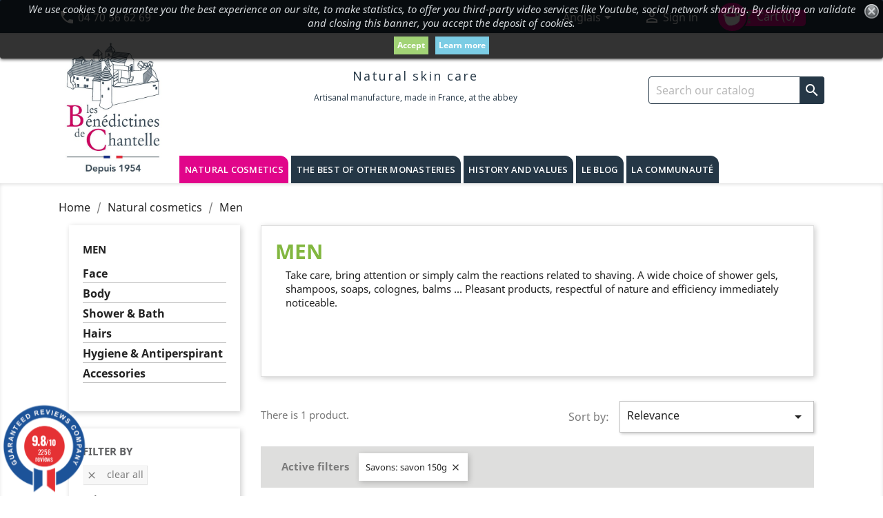

--- FILE ---
content_type: text/html; charset=utf-8
request_url: https://boutique.benedictines-chantelle.com/en/9-men?q=Savons-savon+150g
body_size: 15057
content:
<!doctype html>
<html lang="en">

  <head>
    
      
  <meta charset="utf-8">


  <meta http-equiv="x-ua-compatible" content="ie=edge">



  <title>Products for the care, the man&#039;s toilet. Aftershave or shower gel, shampoo and soap.</title>
  <meta name="description" content="Men&#039;s skin problems, care developed under dermatological control and a range of soaps, hair products ...">
  <meta name="keywords" content="man,abbey church,soap,shower gel,moisturizing balm">
        <link rel="canonical" href="https://boutique.benedictines-chantelle.com/en/9-men">
  


  <meta name="viewport" content="width=device-width, initial-scale=1">



  <link rel="icon" type="image/vnd.microsoft.icon" href="/img/favicon.ico?1554718611">
  <link rel="shortcut icon" type="image/x-icon" href="/img/favicon.ico?1554718611">



    <link rel="stylesheet" href="https://boutique.benedictines-chantelle.com/themes/scopikatz/assets/cache/theme-e76bf1337.css" type="text/css" media="all">




  

  <script type="text/javascript">
        var prestashop = {"cart":{"products":[],"totals":{"total":{"type":"total","label":"Total","amount":0,"value":"0,00\u00a0\u20ac"},"total_including_tax":{"type":"total","label":"Total (tax incl.)","amount":0,"value":"0,00\u00a0\u20ac"},"total_excluding_tax":{"type":"total","label":"Total (tax excl.)","amount":0,"value":"0,00\u00a0\u20ac"}},"subtotals":{"products":{"type":"products","label":"Subtotal","amount":0,"value":"0,00\u00a0\u20ac"},"discounts":null,"shipping":{"type":"shipping","label":"Shipping","amount":0,"value":"Free"},"tax":{"type":"tax","label":"Included taxes","amount":0,"value":"0,00\u00a0\u20ac"}},"products_count":0,"summary_string":"0 items","vouchers":{"allowed":1,"added":[]},"discounts":[],"minimalPurchase":0,"minimalPurchaseRequired":""},"currency":{"name":"euro","iso_code":"EUR","iso_code_num":"978","sign":"\u20ac"},"customer":{"lastname":null,"firstname":null,"email":null,"birthday":null,"newsletter":null,"newsletter_date_add":null,"optin":null,"website":null,"company":null,"siret":null,"ape":null,"is_logged":false,"gender":{"type":null,"name":null},"addresses":[]},"language":{"name":"Anglais","iso_code":"en","locale":"","language_code":"en-US","is_rtl":"0","date_format_lite":"Y-m-d","date_format_full":"Y-m-d H:i:s","id":2},"page":{"title":"","canonical":"https:\/\/boutique.benedictines-chantelle.com\/en\/9-men","meta":{"title":"Products for the care, the man's toilet. Aftershave or shower gel, shampoo and soap.","description":"Men's skin problems, care developed under dermatological control and a range of soaps, hair products ...","keywords":"man,abbey church,soap,shower gel,moisturizing balm","robots":"index"},"page_name":"category","body_classes":{"lang-en":true,"lang-rtl":false,"country-FR":true,"currency-EUR":true,"layout-left-column":true,"page-category":true,"tax-display-enabled":true,"category-id-9":true,"category-Men":true,"category-id-parent-57":true,"category-depth-level-3":true},"admin_notifications":[]},"shop":{"name":"SNFB Chantelle","logo":"\/img\/benedictines-chantelle-logo-1553707870.jpg","stores_icon":"\/img\/logo_stores.png","favicon":"\/img\/favicon.ico"},"urls":{"base_url":"https:\/\/boutique.benedictines-chantelle.com\/","current_url":"https:\/\/boutique.benedictines-chantelle.com\/en\/9-men?q=Savons-savon+150g","shop_domain_url":"https:\/\/boutique.benedictines-chantelle.com","img_ps_url":"https:\/\/boutique.benedictines-chantelle.com\/img\/","img_cat_url":"https:\/\/boutique.benedictines-chantelle.com\/img\/c\/","img_lang_url":"https:\/\/boutique.benedictines-chantelle.com\/img\/l\/","img_prod_url":"https:\/\/boutique.benedictines-chantelle.com\/img\/p\/","img_manu_url":"https:\/\/boutique.benedictines-chantelle.com\/img\/m\/","img_sup_url":"https:\/\/boutique.benedictines-chantelle.com\/img\/su\/","img_ship_url":"https:\/\/boutique.benedictines-chantelle.com\/img\/s\/","img_store_url":"https:\/\/boutique.benedictines-chantelle.com\/img\/st\/","img_col_url":"https:\/\/boutique.benedictines-chantelle.com\/img\/co\/","img_url":"https:\/\/boutique.benedictines-chantelle.com\/themes\/scopikatz\/assets\/img\/","css_url":"https:\/\/boutique.benedictines-chantelle.com\/themes\/scopikatz\/assets\/css\/","js_url":"https:\/\/boutique.benedictines-chantelle.com\/themes\/scopikatz\/assets\/js\/","pic_url":"https:\/\/boutique.benedictines-chantelle.com\/upload\/","pages":{"address":"https:\/\/boutique.benedictines-chantelle.com\/en\/address","addresses":"https:\/\/boutique.benedictines-chantelle.com\/en\/addresses","authentication":"https:\/\/boutique.benedictines-chantelle.com\/en\/authentification","cart":"https:\/\/boutique.benedictines-chantelle.com\/en\/cart","category":"https:\/\/boutique.benedictines-chantelle.com\/en\/index.php?controller=category","cms":"https:\/\/boutique.benedictines-chantelle.com\/en\/index.php?controller=cms","contact":"https:\/\/boutique.benedictines-chantelle.com\/en\/contact-us","discount":"https:\/\/boutique.benedictines-chantelle.com\/en\/bons-de-reduction","guest_tracking":"https:\/\/boutique.benedictines-chantelle.com\/en\/guest-tracking","history":"https:\/\/boutique.benedictines-chantelle.com\/en\/historique-des-commandes","identity":"https:\/\/boutique.benedictines-chantelle.com\/en\/identity","index":"https:\/\/boutique.benedictines-chantelle.com\/en\/","my_account":"https:\/\/boutique.benedictines-chantelle.com\/en\/my-account","order_confirmation":"https:\/\/boutique.benedictines-chantelle.com\/en\/order-confirmation","order_detail":"https:\/\/boutique.benedictines-chantelle.com\/en\/index.php?controller=order-detail","order_follow":"https:\/\/boutique.benedictines-chantelle.com\/en\/details-de-la-commande","order":"https:\/\/boutique.benedictines-chantelle.com\/en\/order","order_return":"https:\/\/boutique.benedictines-chantelle.com\/en\/index.php?controller=order-return","order_slip":"https:\/\/boutique.benedictines-chantelle.com\/en\/credit-slip","pagenotfound":"https:\/\/boutique.benedictines-chantelle.com\/en\/page-non-trouvee","password":"https:\/\/boutique.benedictines-chantelle.com\/en\/mot-de-passe-oublie","pdf_invoice":"https:\/\/boutique.benedictines-chantelle.com\/en\/index.php?controller=pdf-invoice","pdf_order_return":"https:\/\/boutique.benedictines-chantelle.com\/en\/index.php?controller=pdf-order-return","pdf_order_slip":"https:\/\/boutique.benedictines-chantelle.com\/en\/index.php?controller=pdf-order-slip","prices_drop":"https:\/\/boutique.benedictines-chantelle.com\/en\/index.php?controller=prices-drop","product":"https:\/\/boutique.benedictines-chantelle.com\/en\/index.php?controller=product","search":"https:\/\/boutique.benedictines-chantelle.com\/en\/search","sitemap":"https:\/\/boutique.benedictines-chantelle.com\/en\/plan-du-site","stores":"https:\/\/boutique.benedictines-chantelle.com\/en\/stores","supplier":"https:\/\/boutique.benedictines-chantelle.com\/en\/fournisseurs","register":"https:\/\/boutique.benedictines-chantelle.com\/en\/authentification?create_account=1","order_login":"https:\/\/boutique.benedictines-chantelle.com\/en\/order?login=1"},"alternative_langs":{"fr":"https:\/\/boutique.benedictines-chantelle.com\/fr\/9-messieurs","en-US":"https:\/\/boutique.benedictines-chantelle.com\/en\/9-men"},"theme_assets":"\/themes\/scopikatz\/assets\/","actions":{"logout":"https:\/\/boutique.benedictines-chantelle.com\/en\/?mylogout="},"no_picture_image":{"bySize":{"small_default":{"url":"https:\/\/boutique.benedictines-chantelle.com\/img\/p\/en-default-small_default.jpg","width":98,"height":98},"cart_default":{"url":"https:\/\/boutique.benedictines-chantelle.com\/img\/p\/en-default-cart_default.jpg","width":125,"height":125},"home_default":{"url":"https:\/\/boutique.benedictines-chantelle.com\/img\/p\/en-default-home_default.jpg","width":250,"height":250},"medium_default":{"url":"https:\/\/boutique.benedictines-chantelle.com\/img\/p\/en-default-medium_default.jpg","width":452,"height":452},"large_default":{"url":"https:\/\/boutique.benedictines-chantelle.com\/img\/p\/en-default-large_default.jpg","width":800,"height":800}},"small":{"url":"https:\/\/boutique.benedictines-chantelle.com\/img\/p\/en-default-small_default.jpg","width":98,"height":98},"medium":{"url":"https:\/\/boutique.benedictines-chantelle.com\/img\/p\/en-default-home_default.jpg","width":250,"height":250},"large":{"url":"https:\/\/boutique.benedictines-chantelle.com\/img\/p\/en-default-large_default.jpg","width":800,"height":800},"legend":""}},"configuration":{"display_taxes_label":true,"is_catalog":false,"show_prices":true,"opt_in":{"partner":false},"quantity_discount":{"type":"price","label":"Price"},"voucher_enabled":1,"return_enabled":0},"field_required":[],"breadcrumb":{"links":[{"title":"Home","url":"https:\/\/boutique.benedictines-chantelle.com\/en\/"},{"title":"Natural cosmetics","url":"https:\/\/boutique.benedictines-chantelle.com\/en\/57-natural-cosmetics"},{"title":"Men","url":"https:\/\/boutique.benedictines-chantelle.com\/en\/9-men"}],"count":3},"link":{"protocol_link":"https:\/\/","protocol_content":"https:\/\/"},"time":1768817729,"static_token":"e54444eaf7f3bb84320c3c6ef350e798","token":"20ee074ef88ab557887c0701ba8a1ae0"};
        var static_blocks = [{"id_static_block":"1","id_static_block_template":"0","hook":"displayFooterAfter","status":"1","custom_css":"0","title_active":"0","position":"0","css":"","date_from":"0000-00-00 00:00:00","date_to":"0000-00-00 00:00:00","date_add":"2020-08-28 09:29:10","date_upd":"2020-08-28 09:32:51","id_lang":"2","block_title":"","content":"","id_group":"1","conditions":[]}];
      </script>



  <script type="text/javascript" src="/js/jquery/jquery-1.11.0.min.js"></script><script type="text/javascript">
$(document).ready(function() {
	$('.static_block_content').each(function() {
		var ids = $(this).attr('id').split('_');
		var id_static_block = ids[1];
		if (typeof static_blocks !== 'undefined' && static_blocks.length) {
			for (var i = 0; i < static_blocks.length; i++) {
				if (id_static_block == parseInt(static_blocks[i].id_static_block)) {
					if (parseInt(static_blocks[i].id_static_block_template) && static_blocks[i].template) {
						$(this).html(static_blocks[i].template);
					} else {
						$(this).html(static_blocks[i].content);
					}
				}
			}
		}
	});
});
</script>
<style>
	.lgcookieslaw_banner {
		display:table;
		width:100%;
		position:fixed;
		left:0;
		repeat-x scroll left top;
		background: #000000;
		border-color: #000000;
		border-left: 1px solid #000000;
		border-radius: 3px 3px 3px 3px;
		border-right: 1px solid #000000;
		color: #FFFFFF !important;
		z-index: 99999;
		border-style: solid;
		border-width: 1px;
		margin: 0;
		outline: medium none;
		text-align: center;
		vertical-align: middle;
		text-shadow: 0 0 0 0;
		-webkit-box-shadow: 0px 1px 5px 0px #000000;
		-moz-box-shadow:    0px 1px 5px 0px #000000;
		box-shadow:         0px 1px 5px 0px #000000;
		font-size: 12px;
	
		top:0;;
		opacity:0.8;
	
	}

	.lgcookieslaw_banner > form
	{
		position:relative;
	}

	.lgcookieslaw_banner span.lgcookieslaw_btn
	{
		border-color: #8BC954 !important;
		background: #8BC954 !important;
		color: #FFFFFF !important;
		text-align: center;
		margin: 5px 0px 5px 0px;
		padding: 5px 5px;
		display: inline-block;
		border: 0;
		font-weight: bold;
		height: 26px;
		line-height: 16px;
		width: auto;
		font-size: 12px;
		cursor: pointer;
	}

	.lgcookieslaw_banner span:hover.lgcookieslaw_btn
	{
		moz-opacity:0.85;
		opacity: 0.85;
		filter: alpha(opacity=85);
	}

	.lgcookieslaw_banner a.lgcookieslaw_btn
	{
		border-color: #5BC0DE;
		background: #5BC0DE;
		color: #FFFFFF !important;
		margin: 5px 0px 5px 0px;
		text-align: center;
		padding: 5px 5px;
		display: inline-block;
		border: 0;
		font-weight: bold;
		height: 26px;
		line-height: 16px;
		width: auto;
		font-size: 12px;
	}

	@media (max-width: 768px) {
		.lgcookieslaw_banner span.lgcookieslaw_btn,
		.lgcookieslaw_banner a.lgcookieslaw_btn {
			height: auto;
		}
	}

	.lgcookieslaw_banner a:hover.lgcookieslaw_btn
	{
		border-color: #5BC0DE;
		background: #5BC0DE;
		color: #FFFFFF !important;
		moz-opacity:0.85;
		opacity: 0.85;
		filter: alpha(opacity=85);
	}

	.lgcookieslaw_close_banner_btn
	{
		cursor:pointer;
		height:21px;
		max-width:21px;
		width:21px;
	}

	.lgcookieslaw_container {
		display:table;
		margin: 0 auto;
	}

	.lgcookieslaw_button_container {
		display:table-cell;
		padding:0px;
		vertical-align: middle;
	}

	.lgcookieslaw_button_container div{
		display:table-cell;
		padding: 0px 4px 0px 0px;
		vertical-align: middle;
	}

	.lgcookieslaw_message {
		display:table-cell;
		font-size: 12px;
		padding:2px 5px 5px 5px;
		vertical-align: middle;
	}

	.lgcookieslaw_message p {
		margin: 0;
		color: #FFFFFF !important;
	}

	.lgcookieslaw_btn-close {
		position:absolute;
		right:5px;
		top:5px;
	}
</style>

<script type="text/javascript">
    function closeinfo(accept)
    {
        var banners = document.getElementsByClassName("lgcookieslaw_banner");
        if( banners ) {
            for (var i = 0; i < banners.length; i++) {
                banners[i].style.display = 'none';
            }
        }

        if (typeof accept != 'undefined' && accept == true) {
            setCookie("__lglaw", 1, 31536000);
        }
    }

    function checkLgCookie()
    {
        return document.cookie.match(/^(.*;)?\s*__lglaw\s*=\s*[^;]+(.*)?$/);
    }

    function setCookie(cname, cvalue, exdays) {
        var d = new Date();
        d.setTime(d.getTime() + (exdays * 1000));
        var expires = "expires=" + d.toUTCString();
        document.cookie = cname + "=" + cvalue + ";" + expires + ";path=/";
    }

    var lgbtnclick = function(){
        var buttons = document.getElementsByClassName("lgcookieslaw_btn_accept");
        if( buttons != null ) {
            for (var i = 0; i < buttons.length; i++) {
                buttons[i].addEventListener("click", function () {
                    closeinfo(true);
                                        location.reload(true);
                                        
                });
            }
        }
    };

    window.addEventListener('load',function(){
        if( checkLgCookie() ) {
            closeinfo();
        } else {
            
                        
            lgbtnclick();
        }
    });

</script>
<link href="//fonts.googleapis.com/css?family=Open+Sans:600,400,400i|Oswald:700" rel="stylesheet" type="text/css" media="all">
 
<script type="text/javascript">
    var agSiteId="11920";
</script>
<script src="https://www.guaranteed-reviews.com/wp-content/plugins/ag-core/widgets/JsWidget.js" type="text/javascript"></script>

<style>
        .categoryStarsStr {margin-top: 6px;}

#categoryStarsMain {
    margin-top: 0px !important;
    margin-bottom: 1px !important;
    order: 5;
}

.product-miniature .product-description {
    height: 126px !important;
}

.product-price-and-shipping {
    display: flex;
    flex-direction: column;
}

body.tax-display-enabled #products .thumbnail-container:hover .highlighted-informations {bottom: 5.25rem;}

.product-miniature .thumbnail-container:hover .highlighted-informations.no-variants {bottom: 5.2rem !important;}

.thumbnail-container:hover .highlighted-informations.no-variants {height: 5em !important;}

.thumbnail-container:hover. highlighted-informations {height: 6.25em !important;}

.product-miniature .thumbnail-container {height: 380px !important;}

.netreviewsProductWidgetNew {display: none !important;}

#AV_widget_iframe {display: none !important;}
    </style>



    
  </head>

  <body id="category" class="lang-en country-fr currency-eur layout-left-column page-category tax-display-enabled category-id-9 category-men category-id-parent-57 category-depth-level-3">

    
      
    

    <main>
      
              

      <header id="header">
        
          
  <div class="header-banner">
    
  </div>



  <nav class="header-nav">
    <div class="container">
        <div class="row">
          <div class="hidden-sm-down">
            <div class="col-md-4 col-xs-12">
              <div id="_desktop_contact_link">
  <div id="contact-link">
   
                <div class="icon"><i class="material-icons">&#xE0CD;</i> <span>04 70 56 62 69</span></div>
      </div>
</div>

            </div>
            <div class="col-md-8 right-nav">
               <div id="_desktop_language_selector">
  <div class="language-selector-wrapper">
    <span id="language-selector-label" class="hidden-md-up">Language:</span>
    <div class="language-selector dropdown js-dropdown">
      <button data-toggle="dropdown" class="hidden-sm-down btn-unstyle" aria-haspopup="true" aria-expanded="false" aria-label="Language dropdown">
        <span class="expand-more">Anglais</span>
        <i class="material-icons expand-more">&#xE5C5;</i>
      </button>
      <ul class="dropdown-menu hidden-sm-down" aria-labelledby="language-selector-label">
                  <li >
            <a href="https://boutique.benedictines-chantelle.com/fr/9-messieurs" class="dropdown-item" data-iso-code="fr">Français</a>
          </li>
                  <li  class="current" >
            <a href="https://boutique.benedictines-chantelle.com/en/9-men" class="dropdown-item" data-iso-code="en">Anglais</a>
          </li>
              </ul>
      <select class="link hidden-md-up" aria-labelledby="language-selector-label">
                  <option value="https://boutique.benedictines-chantelle.com/fr/9-messieurs" data-iso-code="fr">
            Français
          </option>
                  <option value="https://boutique.benedictines-chantelle.com/en/9-men" selected="selected" data-iso-code="en">
            Anglais
          </option>
              </select>
    </div>
  </div>
</div>
<div id="_desktop_user_info">
  <div class="user-info">
          <a
        href="https://boutique.benedictines-chantelle.com/en/my-account"
        title="Log in to your customer account"
        rel="nofollow"
      >
        <i class="material-icons">&#xE7FF;</i>
        <span style="color: #fff" class="hidden-sm-down">Sign in</span>
      </a>
      </div>
</div>
<div class="col-lg-3 pull-right" id="_desktop_cart">
  <div class="blockcart cart-preview inactive" data-refresh-url="//boutique.benedictines-chantelle.com/en/module/ps_shoppingcart/ajax">
    <div class="header">
              <i class="material-icons shopping-cart">shopping_cart</i>
        <span class="hidden-sm-down">Cart</span>
        <span class="cart-products-count">(0)</span>
          </div>
  </div>
</div>

            </div>
          </div>
          <div class="hidden-md-up text-sm-center mobile">
            <div class="float-xs-left" id="menu-icon">
              <i class="material-icons d-inline">&#xE5D2;</i>
            </div>
            <div class="float-xs-right" id="_mobile_cart"></div>
            <div class="float-xs-right" id="_mobile_user_info"></div>
            <div class="clearfix"></div>
          </div>
        </div>
    </div>
  </nav>



  <div class="header-top">

     <div class="container">
        <div class="col-sm-12 position-static">
          <div class="row">
            
            <div class="clearfix"></div>
          </div>
        </div>
      </div>
      <div id="mobile_top_menu_wrapper" class="row hidden-md-up" style="display:none;">
        <div class="js-top-menu mobile" id="_mobile_top_menu"></div>
        <div class="js-top-menu-bottom">
          <div id="_mobile_currency_selector"></div>
          <div id="_mobile_language_selector"></div>
          <div id="_mobile_contact_link"></div>
        </div>
      </div>
      <div class="container">
       <div class="row">
        <!--<div class="col-md-12 col-sm-12" id="info_header">
          Exclu web : livraison en Point Relais France OFFERTE d&egrave;s 50&euro; d&#039;achat et pour au moins un cosm&eacute;tique de Chantelle achet&eacute;.
          <div>Valable du 26/05/2025 jusqu&#039;au 22/06/2025</div>
        </div>-->
        <div class="col-md-12 col-sm-12 position-static">
          <div class="row">
            <div class="col-lg-2 hidden-md-down" id="_desktop_logo">
              <a href="https://boutique.benedictines-chantelle.com/">
              <img class="logo img-responsive" src="/img/benedictines-chantelle-logo-1553707870.jpg" alt="SNFB Chantelle">
              </a>
            </div>
            <div class="hidden-lg-up text-md-center mobile">
              <div class="top-logo" id="_mobile_logo">
                <a href="https://boutique.benedictines-chantelle.com/">
                  <img class="logo img-responsive" src="/img/benedictines-chantelle-logo-1553707870.jpg" alt="SNFB Chantelle">
                </a>
              </div>
            </div>
            <div class="col-lg-7" id="_baseline">
		Natural skin care
		<div id="subtitle">
   		    Artisanal manufacture, made in France, at the abbey
		</div>
            </div>
            
            <!-- Block search module TOP -->

<div id="search_widget" class="col-lg-3 col-md-12 col-sm-12 search-widget" data-search-controller-url="//boutique.benedictines-chantelle.com/en/search">
	<!--<a class="promo col-lg-2" href="/nos-promotions">Promotions</a>-->
	<form method="get" action="//boutique.benedictines-chantelle.com/en/search">
		<input type="hidden" name="controller" value="search">
		<input type="text" name="s" value="" placeholder="Search our catalog" aria-label="Search">
		<button type="submit">
			<i class="material-icons search">&#xE8B6;</i>
      <span class="hidden-xl-down">Search</span>
		</button>
	</form>
</div> 


<!-- /Block search module TOP -->


<div class="menu js-top-menu position-static col-lg-12 hidden-sm-down " id="_desktop_top_menu">
    
          <ul class="top-menu" id="top-menu" data-depth="0">
                    <li class="category" id="category-57">
                          <a
                class="dropdown-item"
                href="https://boutique.benedictines-chantelle.com/en/57-natural-cosmetics" data-depth="0"
                              >
                                                                      <span class="float-xs-right hidden-md-up">
                    <span data-target="#top_sub_menu_83371" data-toggle="collapse" class="navbar-toggler collapse-icons">
                      <i class="material-icons add">&#xE313;</i>
                      <i class="material-icons remove">&#xE316;</i>
                    </span>
                  </span>
                                Natural cosmetics
              </a>
                            <div  class="popover sub-menu js-sub-menu collapse" id="top_sub_menu_83371">
                
          <ul class="top-menu"  data-depth="1">
                    <li class="category" id="category-6">
                          <a
                class="dropdown-item dropdown-submenu"
                href="https://boutique.benedictines-chantelle.com/en/6-natural-care" data-depth="1"
                              >
                                                                      <span class="float-xs-right hidden-md-up">
                    <span data-target="#top_sub_menu_98049" data-toggle="collapse" class="navbar-toggler collapse-icons">
                      <i class="material-icons add">&#xE313;</i>
                      <i class="material-icons remove">&#xE316;</i>
                    </span>
                  </span>
                                Natural care
              </a>
                            <div  class="collapse" id="top_sub_menu_98049">
                
          <ul class="top-menu"  data-depth="2">
                    <li class="category" id="category-23">
                          <a
                class="dropdown-item"
                href="https://boutique.benedictines-chantelle.com/en/23-face" data-depth="2"
                              >
                                Face
              </a>
                          </li>
                    <li class="category" id="category-24">
                          <a
                class="dropdown-item"
                href="https://boutique.benedictines-chantelle.com/en/24-body" data-depth="2"
                              >
                                Body
              </a>
                          </li>
                    <li class="category" id="category-25">
                          <a
                class="dropdown-item"
                href="https://boutique.benedictines-chantelle.com/en/25-hands-feet" data-depth="2"
                              >
                                Hands &amp; Feet
              </a>
                          </li>
                    <li class="category" id="category-26">
                          <a
                class="dropdown-item"
                href="https://boutique.benedictines-chantelle.com/en/26-accessories" data-depth="2"
                              >
                                Accessories
              </a>
                          </li>
              </ul>
    
              </div>
                          </li>
                    <li class="category" id="category-7">
                          <a
                class="dropdown-item dropdown-submenu"
                href="https://boutique.benedictines-chantelle.com/en/7-hair-body" data-depth="1"
                              >
                                                                      <span class="float-xs-right hidden-md-up">
                    <span data-target="#top_sub_menu_7366" data-toggle="collapse" class="navbar-toggler collapse-icons">
                      <i class="material-icons add">&#xE313;</i>
                      <i class="material-icons remove">&#xE316;</i>
                    </span>
                  </span>
                                Hair &amp; Body
              </a>
                            <div  class="collapse" id="top_sub_menu_7366">
                
          <ul class="top-menu"  data-depth="2">
                    <li class="category" id="category-27">
                          <a
                class="dropdown-item"
                href="https://boutique.benedictines-chantelle.com/en/27-moisturizing-nourishing" data-depth="2"
                              >
                                Moisturizing &amp; Nourishing
              </a>
                          </li>
                    <li class="category" id="category-28">
                          <a
                class="dropdown-item"
                href="https://boutique.benedictines-chantelle.com/en/28-soaps" data-depth="2"
                              >
                                Soaps
              </a>
                          </li>
                    <li class="category" id="category-29">
                          <a
                class="dropdown-item"
                href="https://boutique.benedictines-chantelle.com/en/29-shower-bath" data-depth="2"
                              >
                                Shower &amp; Bath
              </a>
                          </li>
                    <li class="category" id="category-30">
                          <a
                class="dropdown-item"
                href="https://boutique.benedictines-chantelle.com/en/30-hairs" data-depth="2"
                              >
                                Hairs
              </a>
                          </li>
                    <li class="category" id="category-31">
                          <a
                class="dropdown-item"
                href="https://boutique.benedictines-chantelle.com/en/31-hygiene-antiperspirant" data-depth="2"
                              >
                                Hygiene &amp; Antiperspirant
              </a>
                          </li>
                    <li class="category" id="category-32">
                          <a
                class="dropdown-item"
                href="https://boutique.benedictines-chantelle.com/en/32-accessories" data-depth="2"
                              >
                                Accessories
              </a>
                          </li>
              </ul>
    
              </div>
                          </li>
                    <li class="category" id="category-8">
                          <a
                class="dropdown-item dropdown-submenu"
                href="https://boutique.benedictines-chantelle.com/en/8-fragrances" data-depth="1"
                              >
                                                                      <span class="float-xs-right hidden-md-up">
                    <span data-target="#top_sub_menu_9720" data-toggle="collapse" class="navbar-toggler collapse-icons">
                      <i class="material-icons add">&#xE313;</i>
                      <i class="material-icons remove">&#xE316;</i>
                    </span>
                  </span>
                                Fragrances
              </a>
                            <div  class="collapse" id="top_sub_menu_9720">
                
          <ul class="top-menu"  data-depth="2">
                    <li class="category" id="category-40">
                          <a
                class="dropdown-item"
                href="https://boutique.benedictines-chantelle.com/en/40-eau-de-toilette" data-depth="2"
                              >
                                Eau de Toilette
              </a>
                          </li>
                    <li class="category" id="category-41">
                          <a
                class="dropdown-item"
                href="https://boutique.benedictines-chantelle.com/en/41-the-real-colognes" data-depth="2"
                              >
                                The real Colognes
              </a>
                          </li>
              </ul>
    
              </div>
                          </li>
                    <li class="category current " id="category-9">
                          <a
                class="dropdown-item dropdown-submenu"
                href="https://boutique.benedictines-chantelle.com/en/9-men" data-depth="1"
                              >
                                                                      <span class="float-xs-right hidden-md-up">
                    <span data-target="#top_sub_menu_14428" data-toggle="collapse" class="navbar-toggler collapse-icons">
                      <i class="material-icons add">&#xE313;</i>
                      <i class="material-icons remove">&#xE316;</i>
                    </span>
                  </span>
                                Men
              </a>
                            <div  class="collapse" id="top_sub_menu_14428">
                
          <ul class="top-menu"  data-depth="2">
                    <li class="category" id="category-33">
                          <a
                class="dropdown-item"
                href="https://boutique.benedictines-chantelle.com/en/33-face" data-depth="2"
                              >
                                Face
              </a>
                          </li>
                    <li class="category" id="category-34">
                          <a
                class="dropdown-item"
                href="https://boutique.benedictines-chantelle.com/en/34-body" data-depth="2"
                              >
                                Body
              </a>
                          </li>
                    <li class="category" id="category-36">
                          <a
                class="dropdown-item"
                href="https://boutique.benedictines-chantelle.com/en/36-shower-bath" data-depth="2"
                              >
                                Shower &amp; Bath
              </a>
                          </li>
                    <li class="category" id="category-37">
                          <a
                class="dropdown-item"
                href="https://boutique.benedictines-chantelle.com/en/37-hairs" data-depth="2"
                              >
                                Hairs
              </a>
                          </li>
                    <li class="category" id="category-38">
                          <a
                class="dropdown-item"
                href="https://boutique.benedictines-chantelle.com/en/38-hygiene-antiperspirant" data-depth="2"
                              >
                                Hygiene &amp; Antiperspirant
              </a>
                          </li>
                    <li class="category" id="category-39">
                          <a
                class="dropdown-item"
                href="https://boutique.benedictines-chantelle.com/en/39-accessories" data-depth="2"
                              >
                                Accessories
              </a>
                          </li>
              </ul>
    
              </div>
                          </li>
                    <li class="category" id="category-62">
                          <a
                class="dropdown-item dropdown-submenu"
                href="https://boutique.benedictines-chantelle.com/en/62-special-offers" data-depth="1"
                              >
                                SPECIAL OFFERS
              </a>
                          </li>
                    <li class="category" id="category-4">
                          <a
                class="dropdown-item dropdown-submenu"
                href="https://boutique.benedictines-chantelle.com/en/4-christmas-abbeys-products" data-depth="1"
                              >
                                Christmas &amp; abbeys products
              </a>
                          </li>
                    <li class="category" id="category-61">
                          <a
                class="dropdown-item dropdown-submenu"
                href="https://boutique.benedictines-chantelle.com/en/61-bestsellers-" data-depth="1"
                              >
                                Bestsellers !!!
              </a>
                          </li>
                    <li class="category" id="category-66">
                          <a
                class="dropdown-item dropdown-submenu"
                href="https://boutique.benedictines-chantelle.com/en/66-new-products-" data-depth="1"
                              >
                                New products !
              </a>
                          </li>
              </ul>
    
              </div>
                          </li>
                    <li class="category" id="category-58">
                          <a
                class="dropdown-item"
                href="https://boutique.benedictines-chantelle.com/en/58-the-best-of-other-monasteries" data-depth="0"
                              >
                                                                      <span class="float-xs-right hidden-md-up">
                    <span data-target="#top_sub_menu_35963" data-toggle="collapse" class="navbar-toggler collapse-icons">
                      <i class="material-icons add">&#xE313;</i>
                      <i class="material-icons remove">&#xE316;</i>
                    </span>
                  </span>
                                The best of other monasteries 
              </a>
                            <div  class="popover sub-menu js-sub-menu collapse" id="top_sub_menu_35963">
                
          <ul class="top-menu"  data-depth="1">
                    <li class="category" id="category-11">
                          <a
                class="dropdown-item dropdown-submenu"
                href="https://boutique.benedictines-chantelle.com/en/11-delicatessen" data-depth="1"
                              >
                                                                      <span class="float-xs-right hidden-md-up">
                    <span data-target="#top_sub_menu_30714" data-toggle="collapse" class="navbar-toggler collapse-icons">
                      <i class="material-icons add">&#xE313;</i>
                      <i class="material-icons remove">&#xE316;</i>
                    </span>
                  </span>
                                Delicatessen
              </a>
                            <div  class="collapse" id="top_sub_menu_30714">
                
          <ul class="top-menu"  data-depth="2">
                    <li class="category" id="category-16">
                          <a
                class="dropdown-item"
                href="https://boutique.benedictines-chantelle.com/en/16-drinks-syrups" data-depth="2"
                              >
                                Drinks &amp; Syrups
              </a>
                          </li>
                    <li class="category" id="category-17">
                          <a
                class="dropdown-item"
                href="https://boutique.benedictines-chantelle.com/en/17-savory-delights" data-depth="2"
                              >
                                Savory Delights
              </a>
                          </li>
                    <li class="category" id="category-18">
                          <a
                class="dropdown-item"
                href="https://boutique.benedictines-chantelle.com/en/18-oils-seasonings" data-depth="2"
                              >
                                Oils &amp; Seasonings
              </a>
                          </li>
                    <li class="category" id="category-19">
                          <a
                class="dropdown-item"
                href="https://boutique.benedictines-chantelle.com/en/19-sweet-delights" data-depth="2"
                              >
                                Sweet Delights
              </a>
                          </li>
                    <li class="category" id="category-20">
                          <a
                class="dropdown-item"
                href="https://boutique.benedictines-chantelle.com/en/20-honey-jams" data-depth="2"
                              >
                                Honey &amp; Jams
              </a>
                          </li>
                    <li class="category" id="category-21">
                          <a
                class="dropdown-item"
                href="https://boutique.benedictines-chantelle.com/en/21-sweets-chocolates" data-depth="2"
                              >
                                Sweets &amp; chocolates
              </a>
                          </li>
                    <li class="category" id="category-22">
                          <a
                class="dropdown-item"
                href="https://boutique.benedictines-chantelle.com/en/22-tea-herbal" data-depth="2"
                              >
                                Tea, Herbal...
              </a>
                          </li>
              </ul>
    
              </div>
                          </li>
                    <li class="category" id="category-60">
                          <a
                class="dropdown-item dropdown-submenu"
                href="https://boutique.benedictines-chantelle.com/en/60-la-cave" data-depth="1"
                              >
                                                                      <span class="float-xs-right hidden-md-up">
                    <span data-target="#top_sub_menu_88838" data-toggle="collapse" class="navbar-toggler collapse-icons">
                      <i class="material-icons add">&#xE313;</i>
                      <i class="material-icons remove">&#xE316;</i>
                    </span>
                  </span>
                                La cave
              </a>
                            <div  class="collapse" id="top_sub_menu_88838">
                
          <ul class="top-menu"  data-depth="2">
                    <li class="category" id="category-44">
                          <a
                class="dropdown-item"
                href="https://boutique.benedictines-chantelle.com/en/44-abbey-beers" data-depth="2"
                              >
                                Abbey beers
              </a>
                          </li>
                    <li class="category" id="category-45">
                          <a
                class="dropdown-item"
                href="https://boutique.benedictines-chantelle.com/en/45-wines" data-depth="2"
                              >
                                Wines
              </a>
                          </li>
                    <li class="category" id="category-46">
                          <a
                class="dropdown-item"
                href="https://boutique.benedictines-chantelle.com/en/46-liquor" data-depth="2"
                              >
                                Liquor
              </a>
                          </li>
              </ul>
    
              </div>
                          </li>
                    <li class="category" id="category-12">
                          <a
                class="dropdown-item dropdown-submenu"
                href="https://boutique.benedictines-chantelle.com/en/12-health-nutrition" data-depth="1"
                              >
                                                                      <span class="float-xs-right hidden-md-up">
                    <span data-target="#top_sub_menu_2797" data-toggle="collapse" class="navbar-toggler collapse-icons">
                      <i class="material-icons add">&#xE313;</i>
                      <i class="material-icons remove">&#xE316;</i>
                    </span>
                  </span>
                                Health &amp; Nutrition
              </a>
                            <div  class="collapse" id="top_sub_menu_2797">
                
          <ul class="top-menu"  data-depth="2">
                    <li class="category" id="category-53">
                          <a
                class="dropdown-item"
                href="https://boutique.benedictines-chantelle.com/en/53-aromatherapy" data-depth="2"
                              >
                                Aromatherapy
              </a>
                          </li>
                    <li class="category" id="category-54">
                          <a
                class="dropdown-item"
                href="https://boutique.benedictines-chantelle.com/en/54-food-supplements" data-depth="2"
                              >
                                Food supplements
              </a>
                          </li>
              </ul>
    
              </div>
                          </li>
                    <li class="category" id="category-10">
                          <a
                class="dropdown-item dropdown-submenu"
                href="https://boutique.benedictines-chantelle.com/en/10-our-selection" data-depth="1"
                              >
                                                                      <span class="float-xs-right hidden-md-up">
                    <span data-target="#top_sub_menu_88861" data-toggle="collapse" class="navbar-toggler collapse-icons">
                      <i class="material-icons add">&#xE313;</i>
                      <i class="material-icons remove">&#xE316;</i>
                    </span>
                  </span>
                                Our selection
              </a>
                            <div  class="collapse" id="top_sub_menu_88861">
                
          <ul class="top-menu"  data-depth="2">
                    <li class="category" id="category-48">
                          <a
                class="dropdown-item"
                href="https://boutique.benedictines-chantelle.com/en/48-for-the-spirit" data-depth="2"
                              >
                                For the spirit
              </a>
                          </li>
                    <li class="category" id="category-49">
                          <a
                class="dropdown-item"
                href="https://boutique.benedictines-chantelle.com/en/49-for-the-house" data-depth="2"
                              >
                                For the House
              </a>
                          </li>
                    <li class="category" id="category-50">
                          <a
                class="dropdown-item"
                href="https://boutique.benedictines-chantelle.com/en/50-for-me" data-depth="2"
                              >
                                For me
              </a>
                          </li>
                    <li class="category" id="category-64">
                          <a
                class="dropdown-item"
                href="https://boutique.benedictines-chantelle.com/en/64-produits-monastiques-meilleures-ventes-" data-depth="2"
                              >
                                Produits Monastiques : MEILLEURES VENTES !
              </a>
                          </li>
              </ul>
    
              </div>
                          </li>
              </ul>
    
              </div>
                          </li>
                    <li class="cms-category" id="cms-category-6">
                          <a
                class="dropdown-item"
                href="https://boutique.benedictines-chantelle.com/en/content/category/6-history-and-values" data-depth="0"
                              >
                                                                      <span class="float-xs-right hidden-md-up">
                    <span data-target="#top_sub_menu_56004" data-toggle="collapse" class="navbar-toggler collapse-icons">
                      <i class="material-icons add">&#xE313;</i>
                      <i class="material-icons remove">&#xE316;</i>
                    </span>
                  </span>
                                History and values
              </a>
                            <div  class="popover sub-menu js-sub-menu collapse" id="top_sub_menu_56004">
                
          <ul class="top-menu"  data-depth="1">
                    <li class="cms-page" id="cms-page-30">
                          <a
                class="dropdown-item dropdown-submenu"
                href="https://boutique.benedictines-chantelle.com/en/content/30-house-natural-care" data-depth="1"
                              >
                                1) The House, manufacture of natural care
              </a>
                          </li>
                    <li class="cms-page" id="cms-page-14">
                          <a
                class="dropdown-item dropdown-submenu"
                href="https://boutique.benedictines-chantelle.com/en/content/14-the-company" data-depth="1"
                              >
                                2) A unique story, with respect for Man and Nature
              </a>
                          </li>
                    <li class="cms-page" id="cms-page-34">
                          <a
                class="dropdown-item dropdown-submenu"
                href="https://boutique.benedictines-chantelle.com/en/content/34-nos-valeurs-lien-partenariat-et-service" data-depth="1"
                              >
                                3) Our values: link, partnership and service
              </a>
                          </li>
                    <li class="cms-page" id="cms-page-16">
                          <a
                class="dropdown-item dropdown-submenu"
                href="https://boutique.benedictines-chantelle.com/en/content/16-our-production" data-depth="1"
                              >
                                4) How do we develop, manufacture and package your care?
              </a>
                          </li>
                    <li class="cms-page" id="cms-page-35">
                          <a
                class="dropdown-item dropdown-submenu"
                href="https://boutique.benedictines-chantelle.com/en/content/35-Quality-guaranty-independent" data-depth="1"
                              >
                                5) Certifications and quality labels, proof of our know-how.
              </a>
                          </li>
                    <li class="cms-page" id="cms-page-24">
                          <a
                class="dropdown-item dropdown-submenu"
                href="https://boutique.benedictines-chantelle.com/en/content/24-help-the-community" data-depth="1"
                              >
                                Help the Community
              </a>
                          </li>
                    <li class="cms-page" id="cms-page-25">
                          <a
                class="dropdown-item dropdown-submenu"
                href="https://boutique.benedictines-chantelle.com/en/content/25-media" data-depth="1"
                              >
                                Media
              </a>
                          </li>
                    <li class="cms-page" id="cms-page-31">
                          <a
                class="dropdown-item dropdown-submenu"
                href="https://boutique.benedictines-chantelle.com/en/content/31-faq-frequently-asked-questions" data-depth="1"
                              >
                                FAQ - Frequently Asked Questions
              </a>
                          </li>
                    <li class="cms-page" id="cms-page-28">
                          <a
                class="dropdown-item dropdown-submenu"
                href="https://boutique.benedictines-chantelle.com/en/content/28-resellers" data-depth="1"
                              >
                                Resellers
              </a>
                          </li>
              </ul>
    
              </div>
                          </li>
                    <li class="link" id="lnk-le-blog">
                          <a
                class="dropdown-item"
                href="https://boutique.benedictines-chantelle.com/fr/blog" data-depth="0"
                              >
                                Le blog
              </a>
                          </li>
                    <li class="link" id="lnk-la-communaute">
                          <a
                class="dropdown-item"
                href="https://abbaye.benedictines-chantelle.com/ " data-depth="0"
                 target="_blank"               >
                                La communauté
              </a>
                          </li>
              </ul>
    
    <div class="clearfix"></div>
</div>
<div id="lgcookieslaw_banner" class="lgcookieslaw_banner">
					<div class="lgcookieslaw_container">
						<div class="lgcookieslaw_message"><p><span style="font-style: italic; -en-clipboard: true;">We use cookies to guarantee you the best experience on our site, to make statistics, to offer you third-party video services like Youtube, social network sharing. By clicking on validate and closing this banner, you accept the deposit of cookies.</span></p></div>
					</div>
								<span id="lgcookieslaw_accept" class="lgcookieslaw_btn lgcookieslaw_btn_accept" onclick="closeinfo(true)">Accept</span>
			<a id="lgcookieslaw_info" class="lgcookieslaw_btn"  target="_blank"  href="https://boutique.benedictines-chantelle.com/en/content/20-legal-privacy" >
				Learn more
			</a>
							<div id="lgcookieslaw_close" class="lgcookieslaw_btn-close">
				<img src="/modules/lgcookieslaw/views/img/close.png" alt="close" class="lgcookieslaw_close_banner_btn" onclick="closeinfo();">
			</div>
			</div>

            
            <div class="clearfix"></div>
            
          </div>
        </div>
        
      </div>
    </div>
  </div>
  

        
      </header>

      
        
<aside id="notifications">
  <div class="container">
    
    
    
      </div>
</aside>
      

      <section id="wrapper">
        
        <div class="container">
          
            <nav data-depth="3" class="breadcrumb hidden-sm-down">
  <ol itemscope itemtype="http://schema.org/BreadcrumbList">
          
        <li itemprop="itemListElement" itemscope itemtype="http://schema.org/ListItem">
          <a itemprop="item" href="https://boutique.benedictines-chantelle.com/en/">
            <span itemprop="name">Home</span>
          </a>
          <meta itemprop="position" content="1">
        </li>
      
          
        <li itemprop="itemListElement" itemscope itemtype="http://schema.org/ListItem">
          <a itemprop="item" href="https://boutique.benedictines-chantelle.com/en/57-natural-cosmetics">
            <span itemprop="name">Natural cosmetics</span>
          </a>
          <meta itemprop="position" content="2">
        </li>
      
          
        <li itemprop="itemListElement" itemscope itemtype="http://schema.org/ListItem">
          <a itemprop="item" href="https://boutique.benedictines-chantelle.com/en/9-men">
            <span itemprop="name">Men</span>
          </a>
          <meta itemprop="position" content="3">
        </li>
      
      </ol>
</nav>
          

          
            <div id="left-column" class="col-xs-12 col-sm-4 col-md-3">
                              

<div class="block-categories hidden-sm-down">
  <ul class="category-top-menu">
    <li><a class="text-uppercase h6" href="https://boutique.benedictines-chantelle.com/en/9-men">Men</a></li>
    <li>
  <ul class="category-sub-menu"><li data-depth="0"><a href="https://boutique.benedictines-chantelle.com/en/33-face">Face</a></li><li data-depth="0"><a href="https://boutique.benedictines-chantelle.com/en/34-body">Body</a></li><li data-depth="0"><a href="https://boutique.benedictines-chantelle.com/en/36-shower-bath">Shower &amp; Bath</a></li><li data-depth="0"><a href="https://boutique.benedictines-chantelle.com/en/37-hairs">Hairs</a></li><li data-depth="0"><a href="https://boutique.benedictines-chantelle.com/en/38-hygiene-antiperspirant">Hygiene &amp; Antiperspirant</a></li><li data-depth="0"><a href="https://boutique.benedictines-chantelle.com/en/39-accessories">Accessories</a></li></ul></li>
  </ul>
</div>
<div id="search_filters_wrapper" class="hidden-sm-down">
  <div id="search_filter_controls" class="hidden-md-up">
      <span id="_mobile_search_filters_clear_all"></span>
      <button class="btn btn-secondary ok">
        <i class="material-icons">&#xE876;</i>
        OK
      </button>
  </div>
    <div id="search_filters">
    
      <p class="text-uppercase h6 hidden-sm-down">Filter By</p>
    

    
              <div id="_desktop_search_filters_clear_all" class="hidden-sm-down clear-all-wrapper">
          <button data-search-url="https://boutique.benedictines-chantelle.com/en/9-men" class="btn btn-tertiary js-search-filters-clear-all">
            <i class="material-icons">&#xE14C;</i>
            Clear all
          </button>
        </div>
          

          <section class="facet clearfix">
        <p class="h6 facet-title hidden-sm-down">Price</p>
                                          
        <div class="title hidden-md-up" data-target="#facet_51515" data-toggle="collapse">
          <p class="h6 facet-title">Price</p>
          <span class="navbar-toggler collapse-icons">
            <i class="material-icons add">&#xE313;</i>
            <i class="material-icons remove">&#xE316;</i>
          </span>
        </div>

                  
                          <ul id="facet_51515"
                class="faceted-slider collapse"
                data-slider-min="4"
                data-slider-max="7"
                data-slider-id="51515"
                data-slider-values="null"
                data-slider-unit="€"
                data-slider-label="Price"
                data-slider-specifications="{&quot;positivePattern&quot;:&quot;\u00a4#,##0.00&quot;,&quot;negativePattern&quot;:&quot;\u00a4#,##0.00&quot;,&quot;symbol&quot;:[&quot;.&quot;,&quot;,&quot;,&quot;;&quot;,&quot;%&quot;,&quot;-&quot;,&quot;+&quot;,&quot;E&quot;,&quot;\u00d7&quot;,&quot;\u2030&quot;,&quot;\u221e&quot;,&quot;NaN&quot;],&quot;maxFractionDigits&quot;:2,&quot;minFractionDigits&quot;:2,&quot;groupingUsed&quot;:true,&quot;primaryGroupSize&quot;:3,&quot;secondaryGroupSize&quot;:3,&quot;currencyCode&quot;:&quot;EUR&quot;,&quot;currencySymbol&quot;:&quot;\u20ac&quot;}"
                data-slider-encoded-url="https://boutique.benedictines-chantelle.com/en/9-men?q=Savons-savon+150g"
              >
                <li>
                  <p id="facet_label_51515">
                    4,00 € - 7,00 €
                  </p>

                  <div id="slider-range_51515"></div>
                </li>
              </ul>
                      
              </section>
          <section class="facet clearfix">
        <p class="h6 facet-title hidden-sm-down">Savons</p>
                                                                              
        <div class="title hidden-md-up" data-target="#facet_54230" data-toggle="collapse" aria-expanded="true">
          <p class="h6 facet-title">Savons</p>
          <span class="navbar-toggler collapse-icons">
            <i class="material-icons add">&#xE313;</i>
            <i class="material-icons remove">&#xE316;</i>
          </span>
        </div>

                  
            <ul id="facet_54230" class="collapse in">
                              
                <li>
                  <label class="facet-label active " for="facet_input_54230_0">
                                          <span class="custom-checkbox">
                        <input
                          id="facet_input_54230_0"
                          data-search-url="https://boutique.benedictines-chantelle.com/en/9-men"
                          type="checkbox"
                          checked                        >
                                                  <span  class="ps-shown-by-js" ><i class="material-icons rtl-no-flip checkbox-checked">&#xE5CA;</i></span>
                                              </span>
                    
                    <a
                      href="https://boutique.benedictines-chantelle.com/en/9-men"
                      class="_gray-darker search-link js-search-link"
                      rel="nofollow"
                    >
                      savon 150g
                                              <span class="magnitude">(1)</span>
                                          </a>
                  </label>
                </li>
                              
                <li>
                  <label class="facet-label" for="facet_input_54230_1">
                                          <span class="custom-checkbox">
                        <input
                          id="facet_input_54230_1"
                          data-search-url="https://boutique.benedictines-chantelle.com/en/9-men?q=Savons-savon+150g-savon+250g"
                          type="checkbox"
                                                  >
                                                  <span  class="ps-shown-by-js" ><i class="material-icons rtl-no-flip checkbox-checked">&#xE5CA;</i></span>
                                              </span>
                    
                    <a
                      href="https://boutique.benedictines-chantelle.com/en/9-men?q=Savons-savon+150g-savon+250g"
                      class="_gray-darker search-link js-search-link"
                      rel="nofollow"
                    >
                      savon 250g
                                              <span class="magnitude">(1)</span>
                                          </a>
                  </label>
                </li>
                              
                <li>
                  <label class="facet-label" for="facet_input_54230_2">
                                          <span class="custom-checkbox">
                        <input
                          id="facet_input_54230_2"
                          data-search-url="https://boutique.benedictines-chantelle.com/en/9-men?q=Savons-savon+150g-Lot+de+3+savons+250g"
                          type="checkbox"
                                                  >
                                                  <span  class="ps-shown-by-js" ><i class="material-icons rtl-no-flip checkbox-checked">&#xE5CA;</i></span>
                                              </span>
                    
                    <a
                      href="https://boutique.benedictines-chantelle.com/en/9-men?q=Savons-savon+150g-Lot+de+3+savons+250g"
                      class="_gray-darker search-link js-search-link"
                      rel="nofollow"
                    >
                      Lot de 3 savons 250g
                                              <span class="magnitude">(1)</span>
                                          </a>
                  </label>
                </li>
                          </ul>
          

              </section>
      </div>

</div>

                          </div>
          

          
  <div id="content-wrapper" class="left-column col-xs-12 col-sm-8 col-md-9">
    
    
  <section id="main">

    

    <div class="block-category card card-block ">
      <h1 class="h1">Men</h1>
            			
	      	
		  	  	        	 
	
         <div id="category-description" class="text-muted col-sm-12"><p><span class="tlid-translation translation" xml:lang="en" lang="en"><span title="">Take care, bring attention or simply calm the reactions related to shaving.</span> <span title="">A wide choice of shower gels, shampoos, soaps, colognes, balms ... Pleasant products, respectful of nature and efficiency immediately noticeable.</span></span></p></div>	 

	
	          </div>
    

    <section id="products">
      
        <div id="">
          
            <div id="js-product-list-top" class="row products-selection">
  <div class="col-md-6 hidden-sm-down total-products">
          <p>There is 1 product.</p>
      </div>
  <div class="col-md-6">
    <div class="row sort-by-row">

      
        <span class="col-sm-3 col-md-3 hidden-sm-down sort-by">Sort by:</span>
<div class="col-sm-9 col-xs-8 col-md-9 products-sort-order dropdown">
  <button
    class="btn-unstyle select-title"
    rel="nofollow"
    data-toggle="dropdown"
    aria-haspopup="true"
    aria-expanded="false">
    Relevance    <i class="material-icons float-xs-right">&#xE5C5;</i>
  </button>
  <div class="dropdown-menu">
          <a
        rel="nofollow"
        href="https://boutique.benedictines-chantelle.com/en/9-men?q=Savons-savon+150g&amp;order=product.sales.desc"
        class="select-list js-search-link"
      >
        Best sellers
      </a>
          <a
        rel="nofollow"
        href="https://boutique.benedictines-chantelle.com/en/9-men?q=Savons-savon+150g&amp;order=product.position.asc"
        class="select-list current js-search-link"
      >
        Relevance
      </a>
          <a
        rel="nofollow"
        href="https://boutique.benedictines-chantelle.com/en/9-men?q=Savons-savon+150g&amp;order=product.name.asc"
        class="select-list js-search-link"
      >
        Name, A to Z
      </a>
          <a
        rel="nofollow"
        href="https://boutique.benedictines-chantelle.com/en/9-men?q=Savons-savon+150g&amp;order=product.name.desc"
        class="select-list js-search-link"
      >
        Name, Z to A
      </a>
          <a
        rel="nofollow"
        href="https://boutique.benedictines-chantelle.com/en/9-men?q=Savons-savon+150g&amp;order=product.price.asc"
        class="select-list js-search-link"
      >
        Price, low to high
      </a>
          <a
        rel="nofollow"
        href="https://boutique.benedictines-chantelle.com/en/9-men?q=Savons-savon+150g&amp;order=product.price.desc"
        class="select-list js-search-link"
      >
        Price, high to low
      </a>
      </div>
</div>
      

              <div class="col-sm-3 col-xs-4 hidden-md-up filter-button">
          <button id="search_filter_toggler" class="btn btn-secondary">
            Filter
          </button>
        </div>
          </div>
  </div>
  <div class="col-sm-12 hidden-md-up text-sm-center showing">
    Showing 1-1 of 1 item(s)
  </div>
</div>
          
        </div>

        
          <div id="" class="hidden-sm-down">
            <section id="js-active-search-filters" class="active_filters">
  
    <p class="h6 active-filter-title">Active filters</p>
  

      <ul>
              
          <li class="filter-block">
            Savons:
            savon 150g
            <a class="js-search-link" href="https://boutique.benedictines-chantelle.com/en/9-men"><i class="material-icons close">&#xE5CD;</i></a>
          </li>
        
          </ul>
  </section>

          </div>
        

        <div id="">
          
            <div id="js-product-list">
  <div class="products row">
          
        
  <article class="product-miniature js-product-miniature" data-id-product="35" data-id-product-attribute="74" >
    <div class="thumbnail-container">
      
        <a href="https://boutique.benedictines-chantelle.com/en/soaps/35-74-soap-cologne-scent-150-g-enriched-in-calendula.html#/36-savons-savon_150g" class="thumbnail product-thumbnail">
          <img
            src = "https://boutique.benedictines-chantelle.com/1940-home_default/soap-cologne-scent-150-g-enriched-in-calendula.jpg"
            alt = "Cologne scent soap - calendula, shea, soy"
            data-full-size-image-url = "https://boutique.benedictines-chantelle.com/1940-large_default/soap-cologne-scent-150-g-enriched-in-calendula.jpg"
          >
        </a>
      

      <div class="product-description">
        
          <h3 class="h3 product-title" ><a href="https://boutique.benedictines-chantelle.com/en/soaps/35-74-soap-cologne-scent-150-g-enriched-in-calendula.html#/36-savons-savon_150g">Soap Cologne scent 150 g - enriched in calendula</a></H3>
        

        
                      <div class="product-price-and-shipping">
              
              <link rel="stylesheet" href="/modules/steavisgarantis/views/css/style.css" type="text/css" />
<style>
     
    #agWidgetH .animate {animation-duration: 1s;  animation-name: newWidth;  animation-iteration-count: 1;} 
    @keyframes newWidth {from {width: 0%} to {width: 97.8%}} 
     
	.categoryStars svg.note g { fill:  #f5d700 !important;}
</style>
<div id="categoryStarsMain">
    <div class="categoryStars">
		<span></span>
		<div class="animate" style="width:97.8%;position:relative;overflow:hidden;">
			<svg class="note" version="1.0" xmlns="http://www.w3.org/2000/svg"
			 width="250.000000pt" height="68.000000pt" viewBox="0 0 250.000000 68.000000"
			 preserveAspectRatio="xMidYMid meet">
				<g fill="rgba(250,0,0,1)">
					<path d="M 16.02 28.17   L 22.31 11.82   A 0.34 0.34 0.0 0 1 22.95 11.82   L 29.11 28.05   A 0.34 0.34 0.0 0 0 29.43 28.27   L 43.29 28.24   A 0.34 0.34 0.0 0 1 43.53 28.82   L 32.81 39.62   A 0.34 0.34 0.0 0 0 32.73 39.97   L 38.17 56.11   A 0.34 0.34 0.0 0 1 37.67 56.51   L 22.84 47.29   A 0.34 0.34 0.0 0 0 22.48 47.29   L 7.31 56.49   A 0.34 0.34 0.0 0 1 6.81 56.09   L 12.27 40.15   A 0.34 0.34 0.0 0 0 12.19 39.80   L 1.50 28.79   A 0.34 0.34 0.0 0 1 1.75 28.21   L 15.69 28.39   A 0.34 0.34 0.0 0 0 16.02 28.17   Z"/>
					<path d="M 79.28 28.29   L 93.14 28.22   A 0.34 0.34 0.0 0 1 93.38 28.80   L 82.66 39.66   A 0.34 0.34 0.0 0 0 82.58 40.01   L 88.04 56.15   A 0.34 0.34 0.0 0 1 87.54 56.55   L 72.70 47.28   A 0.34 0.34 0.0 0 0 72.34 47.28   L 57.15 56.50   A 0.34 0.34 0.0 0 1 56.65 56.10   L 62.13 40.14   A 0.34 0.34 0.0 0 0 62.05 39.79   L 51.34 28.78   A 0.34 0.34 0.0 0 1 51.59 28.20   L 65.53 28.40   A 0.34 0.34 0.0 0 0 65.86 28.18   L 72.17 11.87   A 0.34 0.34 0.0 0 1 72.80 11.87   L 78.96 28.07   A 0.34 0.34 0.0 0 0 79.28 28.29   Z"/>
					<path d="M 129.12 28.28   L 142.99 28.23   A 0.34 0.34 0.0 0 1 143.23 28.81   L 132.51 39.64   A 0.34 0.34 0.0 0 0 132.43 39.99   L 137.90 56.14   A 0.34 0.34 0.0 0 1 137.39 56.54   L 122.57 47.30   A 0.34 0.34 0.0 0 0 122.21 47.30   L 107.02 56.48   A 0.34 0.34 0.0 0 1 106.52 56.08   L 111.97 40.14   A 0.34 0.34 0.0 0 0 111.89 39.79   L 101.22 28.79   A 0.34 0.34 0.0 0 1 101.47 28.21   L 115.40 28.39   A 0.34 0.34 0.0 0 0 115.73 28.17   L 122.03 11.80   A 0.34 0.34 0.0 0 1 122.66 11.80   L 128.80 28.06   A 0.34 0.34 0.0 0 0 129.12 28.28   Z"/>
					<path d="M 178.98 28.27   L 192.81 28.24   A 0.34 0.34 0.0 0 1 193.06 28.82   L 182.39 39.63   A 0.34 0.34 0.0 0 0 182.31 39.98   L 187.74 56.13   A 0.34 0.34 0.0 0 1 187.24 56.53   L 172.41 47.29   A 0.34 0.34 0.0 0 0 172.05 47.29   L 156.88 56.48   A 0.34 0.34 0.0 0 1 156.38 56.07   L 161.83 40.13   A 0.34 0.34 0.0 0 0 161.75 39.78   L 151.05 28.79   A 0.34 0.34 0.0 0 1 151.30 28.21   L 165.26 28.39   A 0.34 0.34 0.0 0 0 165.58 28.17   L 171.86 11.80   A 0.34 0.34 0.0 0 1 172.50 11.80   L 178.66 28.05   A 0.34 0.34 0.0 0 0 178.98 28.27   Z"/>
					<path d="M 220.13 27.69   L 226.23 12.00   Q 226.58 11.10 226.92 12.00   L 232.93 27.72   Q 233.14 28.26 233.72 28.26   L 247.19 28.27   Q 247.99 28.27 247.43 28.84   L 237.01 39.40   A 0.90 0.89 58.3 0 0 236.80 40.32   L 242.11 56.20   Q 242.35 56.94 241.69 56.53   L 227.01 47.45   Q 226.61 47.21 226.22 47.44   L 211.29 56.43   Q 210.52 56.89 210.81 56.04   L 216.12 40.39   Q 216.27 39.94 215.94 39.60   L 205.48 28.80   Q 204.93 28.23 205.72 28.24   L 219.11 28.37   Q 219.86 28.38 220.13 27.69   Z"/>
				</g>
			</svg>
		</div>
	</div>
    <div class="categoryStarsStr">(28 reviews)</div>
</div>


              <span class="sr-only">Price</span>
              <span  class="price">6,80 €</span>

                      

            
          </div>
              

      
        
      
    </div>

    
      <ul class="product-flags">
              </ul>
    

    <div class="highlighted-informations no-variants hidden-sm-down">
      
        <a class="quick-view" href="#" data-link-action="quickview">
          <i class="material-icons search">&#xE8B6;</i> Quick view
        </a>
      

      
              
    </div>

  </article>

      
      </div>

  
    <nav class="pagination">
  <div class="col-md-4">
    
      Showing 1-1 of 1 item(s)
    
  </div>

  <div class="col-md-6 offset-md-2 pr-0">
    
         
  </div>

</nav>
  

  <div class="hidden-md-up text-xsright up">
    <a href="#header" class="btn btn-secondary">
      Back to top
      <i class="material-icons">&#xE316;</i>
    </a>
  </div>
</div>
          
        </div>

        <div id="js-product-list-bottom">
          
            <div id="js-product-list-bottom"></div>
          
        </div>

          </section>

  </section>

    
  </div>


          
        </div>
        
      </section>

      <footer id="footer">
        
          <div class="container">
  <div class="row">
    
            
      <div class="block_newsletter col-lg-12 col-md-12 col-sm-12">
  <div class="row">
    <p id="block-newsletter-label" class="col-md-6 col-xs-12">Keep in touch !<br><span>To receive our special offers, click here</span></p>
    <div class="col-md-6 col-xs-12" id="block-newsletter-form">
<iframe data-w-type="embedded" frameborder="0" scrolling="no" marginheight="0" marginwidth="0" src="https://my89.mj.am/wgt/my89/htx/form?c=faebcb29" width="100%" style="height: 0;"></iframe>

<script type="text/javascript" src="https://app.mailjet.com/pas-nc-embedded-v1.js"></script>
    </div>
  </div>
</div>
    
    
  </div>
</div>
<div class="footer-container">
  <div id="footer_sc" class="container">
    <div class="row">
      
        <img class="col-lg-3" src="/img/bg-footer.jpg" />
<div class="block-contact col-md-3 links wrapper">
  <div class="hidden-sm-down">
    <div class="block-contact-title">SNFB Chantelle</div>
    14 rue Anne de Beaujeu<br>
    03140 Chantelle, FRANCE<br>
                        Call us: <span>04 70 56 62 69</span>
            <br>
                <a href="mailto:info@benedictines-chantelle.com">&raquo; Write us by email</a><br>
    <br>
    <a href="/img/cms/Catalogue/catalogue-les-benedictines-2025.pdf">Download our catalog :<img class="list-footer img-responsive" src="/img/cms/Catalogue/catalogue-2025.jpg"></a>
	<br><br>
	  </div>
  <div class="hidden-md-up">
    <div class="title">
      <a class="h3" href="https://boutique.benedictines-chantelle.com/en/stores">SNFB Chantelle</a>
    </div>
  </div>
</div>
<div class="col-md-3 links">
  <div class="row">
      <div class="col-md-12 wrapper">
      <div class="block-link-title hidden-sm-down">Who are we ?</div>
            <div class="title clearfix hidden-md-up" data-target="#footer_sub_menu_80764" data-toggle="collapse">
        <span class="h3">Who are we ?</span>
        <span class="float-xs-right">
          <span class="navbar-toggler collapse-icons">
            <i class="material-icons add">&#xE313;</i>
            <i class="material-icons remove">&#xE316;</i>
          </span>
        </span>
      </div>
      <ul id="footer_sub_menu_80764" class="collapse">
                  <li>
            <a
                id="link-custom-page-how-to-produce-cosmetics--4"
                class="custom-page-link"
                href="https://boutique.benedictines-chantelle.com/en/content/16-our-production"
                title=""
                            >
              How to produce cosmetics ?
            </a>
          </li>
                  <li>
            <a
                id="link-custom-page-chantelle-monastery--4"
                class="custom-page-link"
                href="https://boutique.benedictines-chantelle.com/en/content/30-house-natural-care"
                title=""
                            >
              Chantelle Monastery ?
            </a>
          </li>
              </ul>
    </div>
      <div class="col-md-12 wrapper">
      <div class="block-link-title hidden-sm-down">Quality service</div>
            <div class="title clearfix hidden-md-up" data-target="#footer_sub_menu_31776" data-toggle="collapse">
        <span class="h3">Quality service</span>
        <span class="float-xs-right">
          <span class="navbar-toggler collapse-icons">
            <i class="material-icons add">&#xE313;</i>
            <i class="material-icons remove">&#xE316;</i>
          </span>
        </span>
      </div>
      <ul id="footer_sub_menu_31776" class="collapse">
                  <li>
            <a
                id="link-cms-page-1-2"
                class="cms-page-link"
                href="https://boutique.benedictines-chantelle.com/en/content/1-livraison"
                title="General delivery terms"
                            >
              Delivery
            </a>
          </li>
                  <li>
            <a
                id="link-cms-page-2-2"
                class="cms-page-link"
                href="https://boutique.benedictines-chantelle.com/en/content/2-Legal-notice"
                title="Legal notice"
                            >
              Legal notice
            </a>
          </li>
                  <li>
            <a
                id="link-cms-page-5-2"
                class="cms-page-link"
                href="https://boutique.benedictines-chantelle.com/en/content/5-paiement-securise"
                title="Secure payment"
                            >
              Paiement sécurisé
            </a>
          </li>
                  <li>
            <a
                id="link-cms-page-18-2"
                class="cms-page-link"
                href="https://boutique.benedictines-chantelle.com/en/content/18-General-terms-and-conditions-of-sales"
                title="Our general terms and conditions of sales"
                            >
              General terms and conditions of sales
            </a>
          </li>
                  <li>
            <a
                id="link-custom-page-loyalty-program-2"
                class="custom-page-link"
                href="https://boutique.benedictines-chantelle.com/en/content/31-faq-frequently-asked-questions#loyalty"
                title=""
                            >
              Loyalty program
            </a>
          </li>
              </ul>
    </div>
    </div>
</div>
<div id="block_myaccount_infos" class="col-md-3 links wrapper">
  <div class="myaccount-title hidden-sm-down">
    <a href="https://boutique.benedictines-chantelle.com/en/my-account" rel="nofollow">
      Mon compte
    </a>
  </div>
  <div class="title clearfix hidden-md-up" data-target="#footer_account_list" data-toggle="collapse">
   <span class="h3">Your account</span>
    <span class="float-xs-right">
      <span class="navbar-toggler collapse-icons">
        <i class="material-icons add">&#xE313;</i>
        <i class="material-icons remove">&#xE316;</i>
      </span>
    </span>
  </div>
  <ul class="account-list collapse" id="footer_account_list">
            <li>
          <a href="https://boutique.benedictines-chantelle.com/en/identity" title="Personal info" rel="nofollow">
            Personal info
          </a>
        </li>
            <li>
          <a href="https://boutique.benedictines-chantelle.com/en/historique-des-commandes" title="Orders" rel="nofollow">
            Orders
          </a>
        </li>
            <li>
          <a href="https://boutique.benedictines-chantelle.com/en/credit-slip" title="Credit slips" rel="nofollow">
            Credit slips
          </a>
        </li>
            <li>
          <a href="https://boutique.benedictines-chantelle.com/en/addresses" title="Addresses" rel="nofollow">
            Addresses
          </a>
        </li>
            <li>
          <a href="https://boutique.benedictines-chantelle.com/en/bons-de-reduction" title="Vouchers" rel="nofollow">
            Vouchers
          </a>
        </li>
        <li>
  <a href="//boutique.benedictines-chantelle.com/en/module/ps_emailalerts/account" title="My alerts">
    My alerts
  </a>
</li>
<!-- MODULE ybc_blog -->
    <li class="col-lg-4 col-md-6 col-sm-6 col-xs-12" >
        <a id="author-blog-comment-link" href="https://boutique.benedictines-chantelle.com/en/module/ybc_blog/managementcomments" title="My blog comments">
            <span class="link-item">
                <i class="ss_icon_group">
                    <svg width="40" height="40" viewBox="0 0 1792 1792" xmlns="http://www.w3.org/2000/svg"><path d="M1408 768q0 139-94 257t-256.5 186.5-353.5 68.5q-86 0-176-16-124 88-278 128-36 9-86 16h-3q-11 0-20.5-8t-11.5-21q-1-3-1-6.5t.5-6.5 2-6l2.5-5 3.5-5.5 4-5 4.5-5 4-4.5q5-6 23-25t26-29.5 22.5-29 25-38.5 20.5-44q-124-72-195-177t-71-224q0-139 94-257t256.5-186.5 353.5-68.5 353.5 68.5 256.5 186.5 94 257zm384 256q0 120-71 224.5t-195 176.5q10 24 20.5 44t25 38.5 22.5 29 26 29.5 23 25q1 1 4 4.5t4.5 5 4 5 3.5 5.5l2.5 5 2 6 .5 6.5-1 6.5q-3 14-13 22t-22 7q-50-7-86-16-154-40-278-128-90 16-176 16-271 0-472-132 58 4 88 4 161 0 309-45t264-129q125-92 192-212t67-254q0-77-23-152 129 71 204 178t75 230z"/></svg>
                </i>
                My blog comments
            </span>
        </a>
    </li>
<li class="col-lg-4 col-md-6 col-sm-6 col-xs-12" >
    <a id="author-blog-info-link" href="https://boutique.benedictines-chantelle.com/en/module/ybc_blog/managementmyinfo" title="My blog info">
        <span class="link-item">
            <i class="ss_icon_group">
                <svg width="40" height="40" viewBox="0 0 1792 1792" xmlns="http://www.w3.org/2000/svg"><path d="M1596 380q28 28 48 76t20 88v1152q0 40-28 68t-68 28h-1344q-40 0-68-28t-28-68v-1600q0-40 28-68t68-28h896q40 0 88 20t76 48zm-444-244v376h376q-10-29-22-41l-313-313q-12-12-41-22zm384 1528v-1024h-416q-40 0-68-28t-28-68v-416h-768v1536h1280zm-1024-864q0-14 9-23t23-9h704q14 0 23 9t9 23v64q0 14-9 23t-23 9h-704q-14 0-23-9t-9-23v-64zm736 224q14 0 23 9t9 23v64q0 14-9 23t-23 9h-704q-14 0-23-9t-9-23v-64q0-14 9-23t23-9h704zm0 256q14 0 23 9t9 23v64q0 14-9 23t-23 9h-704q-14 0-23-9t-9-23v-64q0-14 9-23t23-9h704z"/></svg>
            </i>
            My blog info
        </span>
    </a>
</li>
<!-- END : MODULE ybc_blog -->
	</ul>
	
</div>
<a href="#" style="right:50px; bottom:50px; opacity:0.35; background: url('https://boutique.benedictines-chantelle.com/modules/scrolltop/icon_top.png') no-repeat;" class="mypresta_scrollup">scroll</a>


<style>

    * {-webkit-font-smoothing: antialiased;}
    /*# WIDGET LATERAL*/
    #steavisgarantisFooter{ display:block; width:98%; line-height:0; text-align:center; padding-bottom:10px}
    #steavisgarantisFooter {
    display: inline-block;
    margin: 15px 1%;
    background: #ffffff; /* Old browsers */
    padding-top: 5px;
    }
    
    .agWidget { color:#111111; font-family: 'Open Sans', sans-serif; font-weight:400}
    .rad{-moz-border-radius: 8px;-webkit-border-radius:8px; border-radius:8px;}
    /*boutons*/
    .agBt { display: inline-block; 
    background:#1c5399;
    border:1px solid #1c5399;
    color:#ffffff !important;
    font-size:10px; line-height:10px; letter-spacing:1px; text-transform:uppercase; text-align:center; padding:4px 10px; width:auto; text-decoration: none !important; }
    .agBt:hover { background:none; color:#1c5399 !important; text-decoration:none !important;}
   
    
    .agBtBig {font-size:11px; line-height:11px; padding:5px 14px;}
    .rad{-moz-border-radius: 8px;-webkit-border-radius:8px; border-radius:8px;}
    .rad4{-moz-border-radius:4px;-webkit-border-radius:4px; border-radius:4px;}
    /*background*/
    /*transition*/
    .agBt { -webkit-transition: background 0.4s ease; -moz-transition: background 0.4s ease;
    -ms-transition: background 0.4s ease;-o-transition: background 0.4s ease; transition: background 0.4s ease;}


</style>

<div id="steavisgarantisFooter" class="agWidget rad en" >
    <iframe width="100%" height="200" frameborder="0" scrolling="no" marginheight="0" marginwidth="0"
            src="//www.guaranteed-reviews.com/wp-content/plugins/ag-core/widgets/iframe/2/h/?id=11920">
    </iframe>
</div>

 
 
<div id="steavisgarantisFooterVerif">
<a href="https://www.societe-des-avis-garantis.fr/les-benedictines-de-chantelle/" target="_blank">
    <img src="/modules/steavisgarantis/views/img/icon-en.png" width="20px" height="20px" alt="customer reviews">
</a>
<span id="steavisgarantisFooterText">Merchant approved by Guaranteed Reviews Company, <a href="https://www.societe-des-avis-garantis.fr/les-benedictines-de-chantelle/" target="_blank">clic here to display attestation</a>.</span>
</div>
 
<script type="text/javascript">
    ybc_blog_like_url = 'https://boutique.benedictines-chantelle.com/en/module/ybc_blog/like';
    ybc_like_error ='There was a problem while submitting your request. Try again later'
    YBC_BLOG_GALLERY_SPEED = 5000;
    YBC_BLOG_SLIDER_SPEED = 5000;
    YBC_BLOG_GALLERY_SKIN = 'light_square';
    YBC_BLOG_GALLERY_AUTO_PLAY = 0;
</script>
      
    </div>
    <div class="row">
      
        
	<div id="static_content_wrapper">
									<div id="home_content">
												</div>
						</div>
<div class="aeuc_footer_info">
						All prices are mentioned tax included
					</div>

      
    </div>
    </div>
    

   <div id="footer_sc1" class="container"> 
        <div class="row" id="footer-bottom"> 
          	<div class="col-lg-4"><a id="footer-livraison" href="/content/1-livraison" title="" id="footer-livraison">Delivery in 3-5 days</a></div>
          	<div class="col-lg-3"><a href="/content/5-paiement-securise" title="" id="footer-paiement-securise">Secure payment</a></div>
          	<div class="col-lg-5"><a href="tel:+33 4 70 56 62 69" title="" id="footer-conseils"><span>Une question ? <br>Sylvie peut vous aider au 04 70 56 62 69</span></a></div>
            <div class="col-lg-10"><section style="padding:15px 30px; font-size:11px; color:#cdcccb;">For your health, eat at least 5 fruits and vegetables a day - <a href="http://www.mangerbouger.fr/" rel="nofollow" target="_blank">www.mangerbouger.fr</a> <br>Alcohol abuse is dangerous for your health. Drink in moderation. The sale of alcohol is forbidden to minors</section></div>
          	<div class="col-lg-2"><a class="fcb"  href="https://www.facebook.com/pages/La-boutique-des-B%C3%A9n%C3%A9dictines-de-Chantelle/1512597075627419"><img src="/img/logo-facebook.png" alt="Facebook" style="vertical-align:middle; margin:5px 0"><a class="fcb"  href="https://www.instagram.com/les_benedictines_de_chantelle/ "><img src="/img/logo-instagram.png" alt="Instagram" style="vertical-align:middle; margin:5px 20px 5px 0;"> </a></div>
          </div>
      </div>
        </div>

       
  <div class="container">
  <div class="row footer-logos" style="margin:0; padding:15px 22px 80px;"> <img src="/img/cms/footer/moyens-paiement.png" alt="Logos paiements par cartes virement chèque"></div>
    </div>
<div class="container">
<div class="row">
      <div class="col-md-12">
        <p class="text-sm-center">
          
              © 2026
          
        </p>
      </div>
    </div>        
      </footer>

    </main>

    
        <script type="text/javascript" src="https://boutique.benedictines-chantelle.com/themes/scopikatz/assets/cache/bottom-a61eb5336.js" ></script>


    

    
      
    
  </body>

</html>